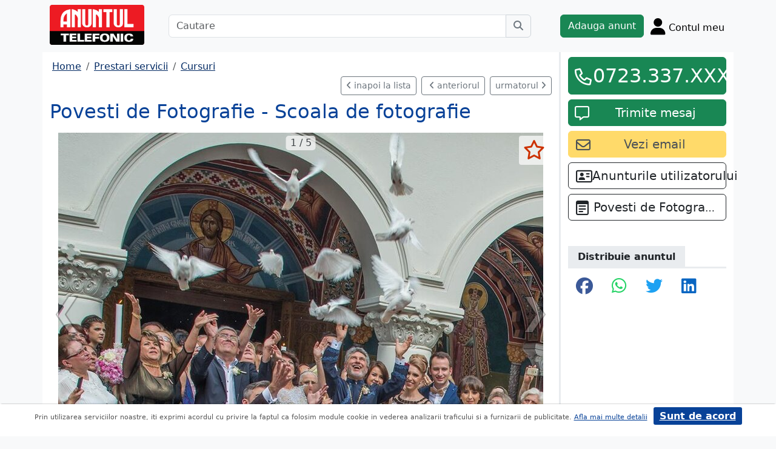

--- FILE ---
content_type: text/html; charset=UTF-8
request_url: https://www.anuntul.ro/anunt-povesti-de-fotografie-scoala-m0666x
body_size: 8334
content:
<!DOCTYPE html>
<html lang="ro">
    <head>
        <meta charset="utf-8">
        <meta name="viewport" content="width=device-width, initial-scale=1">
        <title>Povesti de Fotografie - Scoala de fotografie Scoala de  - anuntul.ro - </title>
                
        <meta name="description" content="Povesti de Fotografie - Scoala de fotografie Scoala de  - Anuntul.ro - Cursuri si meditatii pentru ce iti doreai. Cel mai recent anunt. Te invitam pe site.">
                
                        <link rel="stylesheet" href="/build/4324.bdc290e7.css"><link rel="stylesheet" href="/build/app.d534346a.css">            
        
    <link rel="stylesheet" href="/build/anunt_page.53061593.css">
            
        <script defer>
            window.dataLayer = window.dataLayer || [];
            window.dataLayer.push({
                'dlvPageCategory': 'anunt'
            });
        </script>          
                <script>
        window.dataLayer.push({
            'dlvRubrica': "prestari-servicii",
            'dlvSubrubrica': "cursuri-meditatii",
            'dlvJudet': "bucuresti",
            'dlvLocalitate': "sector-6"
        });
    </script> 
                       
        <!-- Google Tag Manager -->
        <script>(function(w,d,s,l,i){w[l]=w[l]||[];w[l].push({'gtm.start':
        new Date().getTime(),event:'gtm.js'});var f=d.getElementsByTagName(s)[0],
        j=d.createElement(s),dl=l!='dataLayer'?'&l='+l:'';j.async=true;j.src=
        'https://www.googletagmanager.com/gtm.js?id='+i+dl;f.parentNode.insertBefore(j,f);
        })(window,document,'script','dataLayer','GTM-32WV');</script>
        <!-- End Google Tag Manager -->
        
                    <meta property="og:url"           content="https://www.anuntul.ro/anunt-povesti-de-fotografie-scoala-m0666x" />
<meta property="og:type"          content="website" />
<meta property="og:title"         content="Povesti de Fotografie - Scoala de fotografie Scoala de  - anuntul.ro - " />
<meta property="og:description"   content="Povesti de Fotografie - Scoala de fotografie Scoala de  - Anuntul.ro - Cursuri si meditatii pentru ce iti doreai. Cel mai recent anunt. Te invitam pe site." />
<meta property="og:image"         content="https://stor0.anuntul.ro/media/foto/rect/2021/5/18/252332291.jpg" />
<meta property="fb:app_id"        content="196947880654996">

                
                        <!-- TikTok Pixel Code Start -->
        <script>
        !function (w, d, t) {
          w.TiktokAnalyticsObject=t;var ttq=w[t]=w[t]||[];ttq.methods=["page","track","identify","instances","debug","on","off","once","ready","alias","group","enableCookie","disableCookie","holdConsent","revokeConsent","grantConsent"],ttq.setAndDefer=function(t,e){t[e]=function(){t.push([e].concat(Array.prototype.slice.call(arguments,0)))}};for(var i=0;i<ttq.methods.length;i++)ttq.setAndDefer(ttq,ttq.methods[i]);ttq.instance=function(t){for(
        var e=ttq._i[t]||[],n=0;n<ttq.methods.length;n++)ttq.setAndDefer(e,ttq.methods[n]);return e},ttq.load=function(e,n){var r="https://analytics.tiktok.com/i18n/pixel/events.js",o=n&&n.partner;ttq._i=ttq._i||{},ttq._i[e]=[],ttq._i[e]._u=r,ttq._t=ttq._t||{},ttq._t[e]=+new Date,ttq._o=ttq._o||{},ttq._o[e]=n||{};n=document.createElement("script")
        ;n.type="text/javascript",n.async=!0,n.src=r+"?sdkid="+e+"&lib="+t;e=document.getElementsByTagName("script")[0];e.parentNode.insertBefore(n,e)};


          ttq.load('CRV9C5JC77U61CV1L5AG');
          ttq.page();
        }(window, document, 'ttq');
        </script>
        <!-- TikTok Pixel Code End -->
    </head>
    <body class="d-flex flex-column h-100; bg-light">
        <!-- Google Tag Manager (noscript) -->
        <noscript><iframe src="https://www.googletagmanager.com/ns.html?id=GTM-32WV" accesskey=""height="0" width="0" style="display:none;visibility:hidden"></iframe></noscript>
        <!-- End Google Tag Manager (noscript) -->  

        <header class="">
            <div class="container p-1">
                <div class="hstack">
                    <div class="c-logo">        
                        <a href="/"><img src="/build/logo.0789d363.png" alt="logo" class="d-inline-block mt-1 ms-2 img-fluid" width="254" height="108" ></a>
                    </div>
                    <div class="w-100 ">
                        <div class="cautare input-group w-100 px-sm-5 mx-auto mt-2 d-none d-md-flex">
                            <input type="text" class="form-control" placeholder="Cautare" aria-label="Cautare" aria-describedby="cautare" autocomplete='off' data-path="/anunturi-prestari-servicii/cursuri-meditatii?search[sumar][rubricaId]=10&amp;search[sumar][subrubricaId]=45"> 
                            <button class="btn-cautare btn btn-outline-secondary" type="button" id="cautare_top" aria-label="Cauta"><i class="fa-solid fa-magnifying-glass"></i></button>
                        </div>
                                                    <button class="btn-open-cautare ms-auto btn fs-3 mt-2 d-flex d-md-none" type="button" aria-label="Cauta"><i class="fa-solid fa-magnifying-glass"></i></button>
                                            </div>    
                                            <a class="btn btn-success  mt-2 text-nowrap" href="/cont/adauga-anunt">Adauga anunt</a>
                                        <div class="h-cont dropdown mt-2 text-nowrap">
                        <button class="btn-top-cont position-relative" type="button" data-bs-toggle="dropdown" aria-expanded="false" aria-label="Cont">
                            <i class="fa-solid fa-user fs-3"></i>
                            <span class="txt d-none d-sm-inline-block " style="vertical-align: text-bottom;">Contul meu</span>
                                                    </button>
                        <ul class="dropdown-menu dropdown-menu-end">
                                     <li><div class="mb-2">
            <a class="btn btn-outline-dark mx-2" href="/login">Intra in cont</a>
            <a class="btn btn-outline-dark me-2" href="/login/creare-cont">Creare Cont</a>
        </div>
    </li>
<li><a class="dropdown-item" href="/cont/anunturile-mele"><i class="fa-regular fa-square-list"></i>&nbsp; Anunturile mele</a></li>
<li><a class="dropdown-item" href="/cont/cautari"><i class="fa-solid fa-magnifying-glass"></i>&nbsp; Cautari salvate</a></li>
<li><a class="dropdown-item" href="/cont/mesaje-primite"><i class="fa-regular fa-envelope"></i>&nbsp; Mesajele mele</a></li>
<li><a class="dropdown-item" href="/anunturi-favorite"><i class="fa-regular fa-star"></i>&nbsp; Anunturi favorite <span class="badge rounded-pill bg-dark d-none">0</span></a></li>
<li><a class="dropdown-item" href="/cont/alimentare"><i class="fa-regular fa-credit-card"></i>&nbsp; Alimentare cont</a></li>
    <li><a class="dropdown-item" href="/cont/adauga-anunt"><i class="fa-solid fa-plus"></i>&nbsp; Adauga Anunt</a></li>

                        </ul>
                    </div>
                    
                </div>    
            </div>
            
        </header>
    
        <main class="">            
            <div class="container">
                <div class="row pb-2 px-2 bg-light">
                    <div class="cautare input-group pt-2 d-none cautare-bottom d-md-none">
                        <input type="text" class="form-control" placeholder="Cautare" aria-label="Cautare" aria-describedby="cautare" data-path="/anunturi-prestari-servicii/cursuri-meditatii?search[sumar][rubricaId]=10&amp;search[sumar][subrubricaId]=45">
                        <button class="btn-cautare btn btn-outline-secondary" type="button" aria-label="Cauta"><i class="fa-solid fa-magnifying-glass"></i></button>
                    </div>
                </div>
                 
                 
                 
                        
                                                    <div class="row " >
    <div class="col-12 col-lg-9 border-end border-3 at-border-gray bg-white pt-2 pb-2">
                <div class="clearfix">
            <nav aria-label="breadcrumb" class="d-block d-sm-inline mb-2">
                <ol class="breadcrumb p-1 m-0" itemscope itemtype="https://schema.org/BreadcrumbList">
                    <li class="breadcrumb-item" itemprop="itemListElement" itemscope itemtype="https://schema.org/ListItem"><a itemprop="item"  href="/" class="text-blue800"><span itemprop="name">Home</span></a><meta itemprop="position" content="1" /></li>
                                            <li class="breadcrumb-item" itemprop="itemListElement" itemscope itemtype="https://schema.org/ListItem"><a itemprop="item"  href="/anunturi-prestari-servicii/" class="text-blue800"><span itemprop="name">Prestari servicii</span></a><meta itemprop="position" content="2" /></li>
                                                            <li class="breadcrumb-item" itemprop="itemListElement" itemscope itemtype="https://schema.org/ListItem"><a itemprop="item"  href="/anunturi-prestari-servicii/cursuri-meditatii" class="text-blue800"><span itemprop="name">Cursuri</span></a><meta itemprop="position" content="3" /></li>
                                    </ol>
            </nav>        
            <div class="float-xl-end nav-links text-end" data-url="/anunt-nav-list/58574911"></div>
        </div>
                                <link rel="stylesheet" href="/build/9220.28ab56a2.css"><link rel="stylesheet" href="/build/anunt.7dce0401.css">
    <div class="mt-2 d-none d-lg-flex hstack">
        <h2 class="text-blue700">Povesti de Fotografie - Scoala de fotografie</h2>
        <div class="text-red-at fs-2 ms-auto fw-bold text-nowrap" >
                    </div>
    </div>
    <div class="clearfix text-center mt-2 position-relative">
        <a href="#" class="anunt-fav zi-100 rounded-1" data-a="58574911" data-t="cd8.4omoAtMh6XCuVbqL4ccsu8WWWgC2-G_8EB217mD3YeE.pPrAUrVksxn6N8vlroFe8JfZKXbHlQ3EJnDX2SqRU4yl3JAyu2CNNups-w" aria-label="selecteaza anunt"><i class="text-red-at fa-regular fa-star "></i></a>
                <div class="position-relative">
            <span id="counter-poze" data-total="5">1 / 5</span>
        <ul id="imageGallery" class="list-unstyled slider-galeria">
                        <li data-thumb="//stor0.anuntul.ro/media/foto/thumb/2021/5/18/252332291.jpg">
                <a data-lightbox="anunt" href="//stor0.anuntul.ro/media/foto/orig/2021/5/18/252332291.jpg" data-index="1">
                                        <img src="//stor0.anuntul.ro/media/foto/landscape/2021/5/18/252332291.jpg" class="img-fluid" alt="..." width="800" height="600" />
                                    </a>
            </li>
                        <li data-thumb="//stor0.anuntul.ro/media/foto/thumb/2021/5/18/252332301.jpg">
                <a data-lightbox="anunt" href="//stor0.anuntul.ro/media/foto/orig/2021/5/18/252332301.jpg" data-index="2">
                                        <img src="//stor0.anuntul.ro/media/foto/landscape/2021/5/18/252332301.jpg" class="img-fluid" alt="..." width="800" height="600" loading="lazy"/>
                                    </a>
            </li>
                        <li data-thumb="//stor0.anuntul.ro/media/foto/thumb/2021/5/18/252332311.jpg">
                <a data-lightbox="anunt" href="//stor0.anuntul.ro/media/foto/orig/2021/5/18/252332311.jpg" data-index="3">
                                        <img src="//stor0.anuntul.ro/media/foto/landscape/2021/5/18/252332311.jpg" class="img-fluid" alt="..." width="800" height="600" loading="lazy"/>
                                    </a>
            </li>
                        <li data-thumb="//stor0.anuntul.ro/media/foto/thumb/2021/5/18/252332321.jpg">
                <a data-lightbox="anunt" href="//stor0.anuntul.ro/media/foto/orig/2021/5/18/252332321.jpg" data-index="4">
                                        <img src="//stor0.anuntul.ro/media/foto/landscape/2021/5/18/252332321.jpg" class="img-fluid" alt="..." width="800" height="600" loading="lazy"/>
                                    </a>
            </li>
                        <li data-thumb="//stor0.anuntul.ro/media/foto/thumb/2021/5/18/252332331.jpg">
                <a data-lightbox="anunt" href="//stor0.anuntul.ro/media/foto/orig/2021/5/18/252332331.jpg" data-index="5">
                                        <img src="//stor0.anuntul.ro/media/foto/landscape/2021/5/18/252332331.jpg" class="img-fluid" alt="..." width="800" height="600" loading="lazy"/>
                                    </a>
            </li>
                    </ul>
        </div>
            </div>
    <div class="mt-2">
                            <a href="#harta" class="btn btn-outline-danger tab-harta"><i class="fa-solid fa-location-dot me-1"></i>harta</a>
                                    </div>
    <div class="mt-2 d-lg-none">
        <h2 class="d-block d-lg-inline-block text-blue700">Povesti de Fotografie - Scoala de fotografie</h2>
        <div class="text-red-at fs-2 float-lg-end fw-bold" >
                    </div>
    </div>

    
        <div class="clearfix border-bottom border-3 at-border-gray mt-4 mb-2 pb-1">
        <span class="at-bg-gray px-3 py-2 fw-bold">Caracteristici</span>
    </div>
    <div class="anunt-etichete">   
                        <span class="d-inline-block me-2">
                <i class="text-success fa-solid fa-circle"></i> Categorie: Cursuri
            </span>    
                        <span class="d-inline-block me-2">
                <i class="text-success fa-solid fa-circle"></i> Tip curs: alte cursuri
            </span>    
            
                                        

                                                                                                </div>
            <div class="clearfix border-bottom border-3 at-border-gray mt-4 mb-2 pb-1">
        <span class="at-bg-gray px-3 py-2 fw-bold">Descriere</span>
    </div>




            <div>
            Scoala de fotografie Povesti de fotografie va ofera o gama intreaga de cursuri de fotografie sustinute de lectori cu studii superioare avand competente de formatori si fotografi certificate ANC, workshopuri fotografice, fotografii corporate, fotografii culinare si industriale, fotografii pentru industria Horeca dar si fotografii de produs in studiouri din Bucuresti.<br />
<br />
Aceasta scoala de fotografie din Bucuresti se adreseaza atat incepatorilor cat si amatorilor care au cunostinte avansate de fotografie. Scoala organizeaza cursuri seminarii si ture fotografice si in curand va lansa un curs foto acreditat. Scoala si cursurile sunt conduse de catre lector ing. Dragos Grijincu, fotograf acreditat ANC.
        </div>
    
                
         
    


    <div class="mt-2 hstack">
    <span class="d-inline-block mb-1 fs-12">536 vizualizari</span>
    <span class="ms-auto ps-3 text-end">
                                 Bucuresti, Sector 6                    <br><span>Actualizat </span>
            </span>
</div>

        <div id="harta" class="clearfix border-bottom border-3 border-warning mt-4 mb-2" >
        <a class="btn-harta at-bg-gray bg-warning px-3 py-2 fw-bold " href="#" rel="nofollow">Harta</a>
        <a class="btn-puncte at-bg-gray px-3 py-2 ms-2 fw-bold " href="#" style="display:none" rel="nofollow">Puncte de interes</a>
    </div>
    <div id="puncte-interes" class="" style="display: none;"></div>
    <div class="px-3">
        <div id="map" style="height:400px;"></div>
        <!-- <div id="map-side" class="position-absolute"></div> -->
    </div>
    <input class="d-none" id="lat" value="44.4186436" />
    <input class="d-none" id="lng" value="26.0197681" />
                
    
         

     <script src="/build/runtime.a10d00bc.js" defer></script><script src="/build/7588.3752a19c.js" defer></script><script src="/build/3748.6d326115.js" defer></script><script src="/build/7912.de4a2e01.js" defer></script><script src="/build/5592.0f009fdf.js" defer></script><script src="/build/9220.5fc24314.js" defer></script><script src="/build/anunt.7fdf32c8.js" defer></script>
    <script>var url_ajax_anunt_poi_ghidul="/anunt-poi-ghidul/58574911";</script>
     

               
      
    </div>
    <div class="container col-12 col-lg-3 bg-white pt-2 pb-2">
                    
            <div id="container-fix" class="sticky-lg-top">
            <div id="container-btn" class="row c-fixed-bottom">
                                                <div class="anunt_tel align-self-end col-lg-12 col-8 gx-1 gx-sm-4">
                    <div class="btn btn-success  mt-0 text-nowrap d-block" data-setcount="/anunt-set-contor/d4af21b73b0748d67e3ce1b2c.uJ2aYwdYWSeK2wdKA5iph11L_jnZSWxQplV3CRDPtws.6fH-Umo2HnLPi0odaPvx02UHq2aQGCY_ixoBanf-j32Bx6wMSCh0bey-Rg/58574911/telefon">
                        <i class="text-white fa-regular fa-phone ico-btn-telefon fs-3"></i>
                                                                            <a href="#" class="fs-2" data-tel="0723.337.363" data-expanded="false">0723.337.XXX</a>
                                                                                                                                                                    </div>
                </div>
                
                 
                <div id="anunt_mesaj" class="align-self-end col-lg-12 col-4 gx-1 gx-sm-4 ">
                    <div class="btn btn-success  mt-2 text-nowrap d-block">
                        <i class="text-white fa-regular fa-message ico-btn-mesaj fs-4"></i>
                        <a class="fs-5" href="/cont/trimite-mesaj/58574911"><span class="d-none d-lg-inline">Trimite mesaj</span><span class="d-inline d-lg-none">Mesaj</a>
                    </div>
                </div>
                            </div>

                                        <a id="anunt_email" class="btn btn-yellow300 text-gray700 text-nowrap col-12 mt-2" data-email="contact@scoalafotografie.ro" data-setcount="/anunt-set-contor/1430249be15351cd6.MIpPM2nfeX4RHSRdfwP7MJf0TQs-jHFbFdMLQo76DjE.b-wFa16LMR9-SWMlSXeVCKa1O1xWzysaZeZiN7mLfFVVwhBhUbJLLCFwRw/58574911/email">
                    <i class="fa-regular fa-envelope fs-4 float-start mt-1"></i><span class="fs-5">Vezi email</span>
                </a>
            
                                     
                        <a class="btn btn-outline-dark text-nowrap col-12 mt-2" data-email="contact@scoalafotografie.ro" href="/anunturi?search[owner]=m9KO2">
                <i class="fa-regular fa-address-card fs-4 float-start mt-1"></i> <span class="fs-5">Anunturile utilizatorului</span>
            </a>
             

             
                
              
                                        <a class="btn btn-outline-dark mt-2 col-12 text-truncate" href="/firma-ghidul/povesti-de-fotografie"  title="Povesti de Fotografie">
                    <i class="fa-regular fa-memo-pad fs-4 float-start mt-1 me-2"></i> <span class="fs-5 ">Povesti de Fotografie</span>
                </a>
                
            
            <div class="clearfix border-bottom border-3 at-border-gray mt-5 mb-2 pb-1">
                <span class="at-bg-gray px-3 py-2 fw-bold">Distribuie anuntul</span>
            </div>
            <div class="share-container">
    <button class="btn fb-share-button" data-href="https://www.anuntul.ro/anunt-povesti-de-fotografie-scoala-m0666x" name="fb_share">
        <i class="fa-brands fa-facebook fs-3"></i>
    </button>
    <a class="btn wup-share-button" data-href="https://www.anuntul.ro/anunt-povesti-de-fotografie-scoala-m0666x" href="https://api.whatsapp.com/send?text=https://www.anuntul.ro/anunt-povesti-de-fotografie-scoala-m0666x"  data-action="share/whatsapp/share" target="_blank" aria-label="share whatsapp">
        <i class="fa-brands fa-whatsapp fs-3"></i>
    </a>
    <a class="btn twt-share-button" data-href="https://www.anuntul.ro/anunt-povesti-de-fotografie-scoala-m0666x" href="https://twitter.com/intent/tweet?text=https://www.anuntul.ro/anunt-povesti-de-fotografie-scoala-m0666x"  target="_blank" aria-label="share twitter">
        <i class="fa-brands fa-twitter fs-3"></i>
    </a>
    <a class="btn in-share-button" data-href="https://www.anuntul.ro/anunt-povesti-de-fotografie-scoala-m0666x" href="https://www.linkedin.com/shareArticle?mini=true&url=https://www.anuntul.ro/anunt-povesti-de-fotografie-scoala-m0666x"  target="_blank" aria-label="share linkedin">
        <i class="fa-brands fa-linkedin fs-3"></i>
    </a>
</div>
            
             
        </div>
            </div>   
            <div class="clearfix border-bottom border-3 at-border-gray mt-5 mb-2 pb-1">
            <span class="at-bg-gray px-3 py-2 fw-bold">Anunturi recomandate</span>
        </div>            
        <div class="d-none d-md-block">
<div class="row row-cols-1 row-cols-md-3 row-cols-lg-4 g-2">
        <div class="col ">
        <div class="card h-100" style="">
                            <img src="https://stor0.anuntul.ro/media/foto/landscape/2022/5/24/275747321.jpg" class="card-img-top img-fluid" height="600" width="800" loading="lazy" alt="..."/>
        <div class="card-body">
        <div class="card-title h5 text-truncate"><a class="text-blue700 text-decoration-none stretched-link" href="/anunt-profa-de-conta-cursuri-zKNvWO">Profa de conta - Cursuri contabilitate</a></div>
        <div class="hstack">
            <div class="card-text fw-bold text-red-at" style="font-size:1.1rem">
                            </div>
            <div class="ms-auto card-text text-end text-muted">Bucuresti 11 Iulie &#039;23</div>
        </div>
    </div>
    <a href="#" class="anunt-fav zi-100 rounded-1" data-a="60965201" data-t="c72d852a9fba9e048361.s8LDQ5Douz6q1YzncM4NkKnt1QoxMOPWS53F8UVDblo.9bGrE_at4Vf-t_2JP4h_2_uipnxAXYHuffCnxg8lXDf0l_tz-KnfeO7szQ" aria-label="selecteaza anunt"><i class="text-red-at fa-regular fa-star "></i></a>   
</div>  

    </div>  
     
        <div class="col ">
        <div class="card h-100" style="">
                            <img src="https://stor0.anuntul.ro/media/foto/landscape/2021/6/4/253445011.jpg" class="card-img-top img-fluid" height="600" width="800" loading="lazy" alt="..."/>
        <div class="card-body">
        <div class="card-title h5 text-truncate"><a class="text-blue700 text-decoration-none stretched-link" href="/anunt-centrul-de-formare-r0Lbz7">Centrul de Formare Profesionala a Specialistilor in Constructii - Bucuresti</a></div>
        <div class="hstack">
            <div class="card-text fw-bold text-red-at" style="font-size:1.1rem">
                            </div>
            <div class="ms-auto card-text text-end text-muted">Ilfov 11 Iulie &#039;23</div>
        </div>
    </div>
    <a href="#" class="anunt-fav zi-100 rounded-1" data-a="58737671" data-t="6010.ozu4rfGHDSeIL8vSbgosm0GmdrFeVuOXMWn23hxOSqg.5UjQ_ZfCV07cTbq8IUxe0BPpBccvO4GvBwSU6VYoeMXkboCdmcZpYcwWig" aria-label="selecteaza anunt"><i class="text-red-at fa-regular fa-star "></i></a>   
</div>  

    </div>  
     
        <div class="col ">
        <div class="card h-100" style="">
                            <img src="https://stor0.anuntul.ro/media/foto/landscape/2021/3/29/248742591.jpg" class="card-img-top img-fluid" height="600" width="800" loading="lazy" alt="..."/>
        <div class="card-body">
        <div class="card-title h5 text-truncate"><a class="text-blue700 text-decoration-none stretched-link" href="/anunt-barmania-bucuresti-cursuri-B6XWek">BARMANIA Bucuresti - Cursuri de barmani, barista si somelier</a></div>
        <div class="hstack">
            <div class="card-text fw-bold text-red-at" style="font-size:1.1rem">
                            </div>
            <div class="ms-auto card-text text-end text-muted">Bucuresti 11 Iulie &#039;23</div>
        </div>
    </div>
    <a href="#" class="anunt-fav zi-100 rounded-1" data-a="58261731" data-t="63e96d5edf8cc28c2b35c19.tit2NkRtgdLlHsvdB-UkqoSUXj0qYjk5QY-2CTyXXZ4.8FgeZiIo27uxfLqzSKNW4dbbLUtbD1sBd-LUPnbxb_Pxfk4GLCzllKEnig" aria-label="selecteaza anunt"><i class="text-red-at fa-regular fa-star "></i></a>   
</div>  

    </div>  
     
        <div class="col d-md-none d-lg-block">
        <div class="card h-100" style="">
                            <img src="https://stor0.anuntul.ro/media/foto/landscape/2021/6/7/253499011.jpg" class="card-img-top img-fluid" height="600" width="800" loading="lazy" alt="..."/>
        <div class="card-body">
        <div class="card-title h5 text-truncate"><a class="text-blue700 text-decoration-none stretched-link" href="/anunt-scoala-copiilor-minardo--B6VwW6">Scoala copiilor Minardo - Cursuri de dans si gimnastica</a></div>
        <div class="hstack">
            <div class="card-text fw-bold text-red-at" style="font-size:1.1rem">
                            </div>
            <div class="ms-auto card-text text-end text-muted">Bucuresti 11 Iulie &#039;23</div>
        </div>
    </div>
    <a href="#" class="anunt-fav zi-100 rounded-1" data-a="58743931" data-t="073afb35982d5.jLhOk4twMsGAskaxHsPQJq2lvKUC5i6jdFqgwrxM17o.yssmw-01aKjU0DffUYWibf_qz9Nzi0ybQjfC9fYq5dfL7Xaj4zFWh8SLBw" aria-label="selecteaza anunt"><i class="text-red-at fa-regular fa-star "></i></a>   
</div>  

    </div>  
     
     
</div>
</div>   
<div class="d-md-none">
                                                        
                                    <div id="aid-60965201"  class="card py-1 mb-1 impression " data-hash="zKNvWO" data-page="1" data-index="0">
        <div class="row g-0 align-items-center">
            <div class="col-12">
                <div class="card-body p-1">
                        <div class="hstack">
                            <div class="position-relative">
                                                                    <img src="//stor0.anuntul.ro/media/foto/thumb/2022/5/24/275747321.jpg" class="" height="110" width="110"  alt="..."   />
                                                                                                    <a href="#" class="anunt-fav zi-100 rounded-1" data-a="60965201" data-t="c4d2d530add22628c3c3a661d15.egWcBGFURwP2CuLY8Mp1R_dBiBhgbRVeR8vgIA6Hpk0.PHb0VAcRHWqiaJO2v4wHDKUO-24RAHdmcaaCF0ThlCA9UKQ0CRUjRbIzow" aria-label="selecteaza anunt"><i class="text-red-at fa-regular fa-star "></i></a>
                                                            </div>
                            <div class='ms-2  w-100'>
                                <div class="card-title h5"><a class="text-blue700 text-decoration-none stretched-link fw-bold" href="/anunt-profa-de-conta-cursuri-zKNvWO ">Profa de conta - Cursuri contabilitate</a></div>
                                                            </div>
                        </div>

                                                                                                                <div class="anunt-etichete mb-1">
                                                                    <span class="d-inline-block me-2"><i class="fa-solid fa-circle text-success"></i> Tip curs: de calificare </span>
                                                                    <span class="d-inline-block me-2"><i class="fa-solid fa-circle text-success"></i> Contabilitate, resurse umane </span>
                                                                </div>
                                                                            <div class="hstack">
                                                        
                            <span class="ms-auto text-muted">
                                                                Bucuresti                            </span>
                        </div>
                            
                </div>
            </div>
        </div>
    </div>    


                                                        
                                    <div id="aid-58737671"  class="card py-1 mb-1 impression " data-hash="r0Lbz7" data-page="1" data-index="1">
        <div class="row g-0 align-items-center">
            <div class="col-12">
                <div class="card-body p-1">
                        <div class="hstack">
                            <div class="position-relative">
                                                                    <img src="//stor0.anuntul.ro/media/foto/thumb/2021/6/4/253445011.jpg" class="" height="110" width="110"  alt="..."   />
                                                                                                    <a href="#" class="anunt-fav zi-100 rounded-1" data-a="58737671" data-t="54.IX1TlabsRFL-aPY6ou0yWgnS_tBPLTqFbNdn0lYBfBI.Zw47xcCpHjuqCodU7atAEVudjaY-QFi9WroF5RxnTn9mKGulzq0gFLpRtw" aria-label="selecteaza anunt"><i class="text-red-at fa-regular fa-star "></i></a>
                                                            </div>
                            <div class='ms-2  w-100'>
                                <div class="card-title h5"><a class="text-blue700 text-decoration-none stretched-link fw-bold" href="/anunt-centrul-de-formare-r0Lbz7 ">Centrul de Formare Profesionala a Specialistilor in Constructii - Bucuresti</a></div>
                                                            </div>
                        </div>

                                                                                                                <div class="anunt-etichete mb-1">
                                                                    <span class="d-inline-block me-2"><i class="fa-solid fa-circle text-success"></i> Tip curs: de calificare </span>
                                                                    <span class="d-inline-block me-2"><i class="fa-solid fa-circle text-success"></i> Constructii </span>
                                                                </div>
                                                                            <div class="hstack">
                                                        
                            <span class="ms-auto text-muted">
                                                                Ilfov                            </span>
                        </div>
                            
                </div>
            </div>
        </div>
    </div>    


                                                        
                                    <div id="aid-58261731"  class="card py-1 mb-1 impression " data-hash="B6XWek" data-page="1" data-index="2">
        <div class="row g-0 align-items-center">
            <div class="col-12">
                <div class="card-body p-1">
                        <div class="hstack">
                            <div class="position-relative">
                                                                    <img src="//stor0.anuntul.ro/media/foto/thumb/2021/3/29/248742591.jpg" class="" height="110" width="110"  alt="..." loading="lazy"  />
                                                                                                    <a href="#" class="anunt-fav zi-100 rounded-1" data-a="58261731" data-t="2837ff8453d5bfcc9e1076d60fa020.3T-EcZ_mUWyJfs2Ix0WeIcUql6TQPjqv4ayGOQEZ7zg.m0zsIfmjCwXdHLzmiAPsapdl5NKhU1iX18HkDkt_3VWaarxB96c1Ks1HjA" aria-label="selecteaza anunt"><i class="text-red-at fa-regular fa-star "></i></a>
                                                            </div>
                            <div class='ms-2  w-100'>
                                <div class="card-title h5"><a class="text-blue700 text-decoration-none stretched-link fw-bold" href="/anunt-barmania-bucuresti-cursuri-B6XWek ">BARMANIA Bucuresti - Cursuri de barmani, barista si somelier</a></div>
                                                            </div>
                        </div>

                                                                                                                <div class="anunt-etichete mb-1">
                                                                    <span class="d-inline-block me-2"><i class="fa-solid fa-circle text-success"></i> Tip curs: de calificare </span>
                                                                    <span class="d-inline-block me-2"><i class="fa-solid fa-circle text-success"></i> Alimentatie publica, turism </span>
                                                                </div>
                                                                            <div class="hstack">
                                                        
                            <span class="ms-auto text-muted">
                                                                Bucuresti                            </span>
                        </div>
                            
                </div>
            </div>
        </div>
    </div>    


                                                        
                                    <div id="aid-58743931"  class="card py-1 mb-1 impression " data-hash="B6VwW6" data-page="1" data-index="3">
        <div class="row g-0 align-items-center">
            <div class="col-12">
                <div class="card-body p-1">
                        <div class="hstack">
                            <div class="position-relative">
                                                                    <img src="//stor0.anuntul.ro/media/foto/thumb/2021/6/7/253499011.jpg" class="" height="110" width="110"  alt="..." loading="lazy"  />
                                                                                                    <a href="#" class="anunt-fav zi-100 rounded-1" data-a="58743931" data-t="35165a50c16912f05e627b844c2.utCoZyjVPgywgG4EruI0fiRWbNUc5cAaycNB77Ur8XY._KPAN06QZGXk4h9q4aRGNXYZH6NtiKIi_64j2P9Nwxv9hZBXQJRaSvS5Lw" aria-label="selecteaza anunt"><i class="text-red-at fa-regular fa-star "></i></a>
                                                            </div>
                            <div class='ms-2  w-100'>
                                <div class="card-title h5"><a class="text-blue700 text-decoration-none stretched-link fw-bold" href="/anunt-scoala-copiilor-minardo--B6VwW6 ">Scoala copiilor Minardo - Cursuri de dans si gimnastica</a></div>
                                                            </div>
                        </div>

                                                                                                                <div class="anunt-etichete mb-1">
                                                                    <span class="d-inline-block me-2"><i class="fa-solid fa-circle text-success"></i> Tip curs: muzica si dans </span>
                                                                </div>
                                                                            <div class="hstack">
                                                        
                            <span class="ms-auto text-muted">
                                                                Bucuresti                            </span>
                        </div>
                            
                </div>
            </div>
        </div>
    </div>    


                                                        
                                    <div id="aid-58147151"  class="card py-1 mb-1 impression " data-hash="VnaYdZ" data-page="1" data-index="4">
        <div class="row g-0 align-items-center">
            <div class="col-12">
                <div class="card-body p-1">
                        <div class="hstack">
                            <div class="position-relative">
                                                                    <img src="//stor0.anuntul.ro/media/foto/thumb/2021/3/11/247296431.jpg" class="" height="110" width="110"  alt="..." loading="lazy"  />
                                                                                                    <a href="#" class="anunt-fav zi-100 rounded-1" data-a="58147151" data-t="fc8c3.JEZC_rKGv29QLpQOzqCQjgpD0rmC-i5tsH6axhMcrgc.YjUqrtTD5QYETOVggebixVgMoc_zl0xVhhP48Vl6nGpjE3rO2sfbKRQX1Q" aria-label="selecteaza anunt"><i class="text-red-at fa-regular fa-star "></i></a>
                                                            </div>
                            <div class='ms-2  w-100'>
                                <div class="card-title h5"><a class="text-blue700 text-decoration-none stretched-link fw-bold" href="/anunt-in-pasi-de-dans-scoala-de-VnaYdZ ">In Pasi de Dans - Scoala de dans</a></div>
                                                            </div>
                        </div>

                                                                                                                <div class="anunt-etichete mb-1">
                                                                    <span class="d-inline-block me-2"><i class="fa-solid fa-circle text-success"></i> Tip curs: muzica si dans </span>
                                                                </div>
                                                                            <div class="hstack">
                                                        
                            <span class="ms-auto text-muted">
                                                                Bucuresti                            </span>
                        </div>
                            
                </div>
            </div>
        </div>
    </div>    


</div>
          
     
</div>
<div id="fb-root"></div>
 
                                                <div class="row">
                <footer class="pb-3 text-center text-dark bg-light">
                    <a href="/stiri-articole-comunicate">Articole</a> | <a href="/lista-editii-calendar/2026">Arhiva ziar</a> | <a href="/termeni">Termeni si conditii</a> | <a href="/politica-de-confidentialitate">Politica de confidentialitate</a> | <a href="/contact">Contact</a> | <a href="https://www.anpc.ro" target="_blank">ANPC</a>
                    <br>
       
                    <a href="https://www.facebook.com/AnuntulRo" target="_blank" class="fs-2 m-2" aria-label="facebook"><i class="fa-brands fa-facebook"></i></a>
                    <a href="https://www.instagram.com/anuntul.ro/"  target="_blank" class="fs-2 m-2" aria-label="instagram"><i class="fa-brands fa-instagram"></i></a>
                    <a href="https://www.linkedin.com/company/35618729"  target="_blank" class="fs-2 m-2" aria-label="linkedin"><i class="fa-brands fa-linkedin"></i></a>
                    <a href="https://www.tiktok.com/@anuntultelefonic"  target="_blank" class="fs-2 m-2" aria-label="tiktok"><i class="fa-brands fa-tiktok"></i></a>
                    <a href="https://www.youtube.com/c/AnuntulTelefonic_1"  target="_blank" class="fs-2 m-2" aria-label="youtube"><i class="fa-brands fa-youtube"></i></a>
                                            <div class="container-dwl-app mb-2"><a class="app-android" href="https://play.google.com/store/apps/details?id=ro.anuntul.atw" target="_blank"><img src="/build/google-play-store.da560758.png" width="32" height="32" alt=""/><span><span class="descarca">Descarca aplicatia</span>Google Play</span></a></div>
                                        <div class="text-center">
                        <small>Copyright © 2026 ANUNTUL TELEFONIC<br>Toate drepturile rezervate.</small>   
                    </div>
                </footer>
                </div>
            </div>
        </main>
            <script> 
        var openCV = 0;
        var ogURL = "https://www.anuntul.ro/anunt-povesti-de-fotografie-scoala-m0666x";
    </script>
                <script src="/build/4228.95985d74.js" defer></script><script src="/build/4324.626ed08b.js" defer></script><script src="/build/app.246d024d.js" defer></script>
                    <script>
            const chatToggletUrl="/chat/toggle";
            const ackSupportUrl="/chat/ack";
                    const hubUrl=null;
            const chatSupportUrl=null;
                </script>

        
    <script src="/build/anunt_page.abdf3193.js" defer></script>
    <script src="/build/fav-tel.f4b37dfa.js" defer></script>
    
  

    </body>
    
</html>


--- FILE ---
content_type: text/html; charset=UTF-8
request_url: https://www.anuntul.ro/anunt-nav-list/58574911
body_size: 279
content:
    <a class ="btn btn-sm btn-outline-secondary me-1 d-xl-inline-block float-start" href="https://www.anuntul.ro/anunturi-prestari-servicii/cursuri-meditatii?page=23#aid-58574911" class="back"><i class="fa-solid fa-angle-left"></i> inapoi la lista</a>
<a class ="btn btn-sm btn-outline-secondary mx-1 d-inline-block" href="/anunt-universitatea-nationala-de-ZnrRZN#r03O4b" class="ante"><i class="ms-1 fa-solid fa-angle-left"></i>&nbsp;anteriorul</a><a class ="btn btn-sm btn-outline-secondary ms-1 d-inline-block" href="/anunt-top-quality-management--VnXXnG#r03O4b" class="urm">urmatorul&nbsp;<i class="fa-solid fa-angle-right"></i></a>